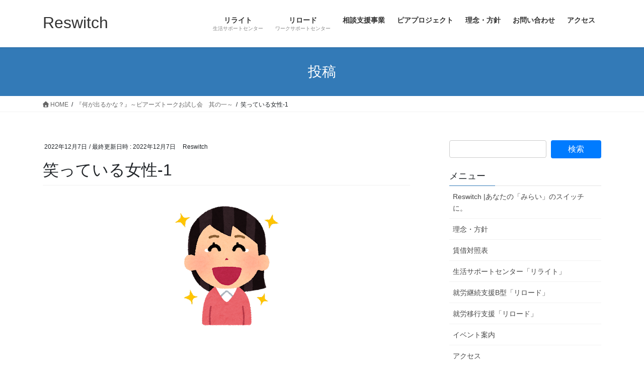

--- FILE ---
content_type: text/html; charset=UTF-8
request_url: https://reswitch.net/wp-admin/admin-ajax.php
body_size: -210
content:
80107.fb56d86c2330ee61ba6e6ee6cdfbd3e8

--- FILE ---
content_type: text/css
request_url: https://reswitch.net/wp-content/uploads/siteorigin-widgets/sow-button-atom-9d55b7143bc9.css?ver=6.9
body_size: 436
content:
@media (max-width: 780px) {
  .so-widget-sow-button-atom-9d55b7143bc9 .ow-button-base.ow-button-align-center {
    text-align: center;
  }
  .so-widget-sow-button-atom-9d55b7143bc9 .ow-button-base.ow-button-align-center.ow-button-align-justify .sowb-button {
    display: inline-block;
  }
}
.so-widget-sow-button-atom-9d55b7143bc9 .ow-button-base .sowb-button {
  -webkit-box-shadow: inset 0 1px 0 rgba(255,255,255,0.2), 0 1px 2px rgba(0,0,0,0.065);
  -moz-box-shadow: inset 0 1px 0 rgba(255,255,255,0.2), 0 1px 2px rgba(0,0,0,0.065);
  box-shadow: inset 0 1px 0 rgba(255,255,255,0.2), 0 1px 2px rgba(0,0,0,0.065);
  -ms-box-sizing: border-box;
  -moz-box-sizing: border-box;
  -webkit-box-sizing: border-box;
  box-sizing: border-box;
  background: #337ab7;
  background: -webkit-gradient(linear, left bottom, left top, color-stop(0, #285f8f), color-stop(1, #337ab7));
  background: -ms-linear-gradient(bottom, #285f8f, #337ab7);
  background: -moz-linear-gradient(center bottom, #285f8f 0%, #337ab7 100%);
  background: -o-linear-gradient(#337ab7, #285f8f);
  filter: progid:DXImageTransform.Microsoft.gradient(startColorstr='#337ab7', endColorstr='#285f8f', GradientType=0);
  -webkit-border-radius: 0.25;
  -moz-border-radius: 0.25;
  border-radius: 0.25;
  border-color: #255783 #22527b #1f4a6f #22527b;
  border: 1px solid;
  color: #ffffff !important;
  font-size: 1;
  
  padding-block: 1;
  text-shadow: 0 1px 0 rgba(0, 0, 0, 0.05);
  padding-inline: 2;
}
.so-widget-sow-button-atom-9d55b7143bc9 .ow-button-base .sowb-button > span {
  display: flex;
  justify-content: center;
}
.so-widget-sow-button-atom-9d55b7143bc9 .ow-button-base .sowb-button > span [class^="sow-icon-"] {
  font-size: 1.3em;
}
.so-widget-sow-button-atom-9d55b7143bc9 .ow-button-base .sowb-button.ow-icon-placement-top > span {
  flex-direction: column;
}
.so-widget-sow-button-atom-9d55b7143bc9 .ow-button-base .sowb-button.ow-icon-placement-right > span {
  flex-direction: row-reverse;
}
.so-widget-sow-button-atom-9d55b7143bc9 .ow-button-base .sowb-button.ow-icon-placement-bottom > span {
  flex-direction: column-reverse;
}
.so-widget-sow-button-atom-9d55b7143bc9 .ow-button-base .sowb-button.ow-icon-placement-left > span {
  align-items: start;
}
.so-widget-sow-button-atom-9d55b7143bc9 .ow-button-base .sowb-button.ow-button-hover:active,
.so-widget-sow-button-atom-9d55b7143bc9 .ow-button-base .sowb-button.ow-button-hover:hover {
  background: #357fbf;
  background: -webkit-gradient(linear, left bottom, left top, color-stop(0, #2a6597), color-stop(1, #357fbf));
  background: -ms-linear-gradient(bottom, #2a6597, #357fbf);
  background: -moz-linear-gradient(center bottom, #2a6597 0%, #357fbf 100%);
  background: -o-linear-gradient(#357fbf, #2a6597);
  filter: progid:DXImageTransform.Microsoft.gradient(startColorstr='#357fbf', endColorstr='#2a6597', GradientType=0);
  border-color: #3785c7 #357fbf #3277b3 #357fbf;
  color: #ffffff !important;
}